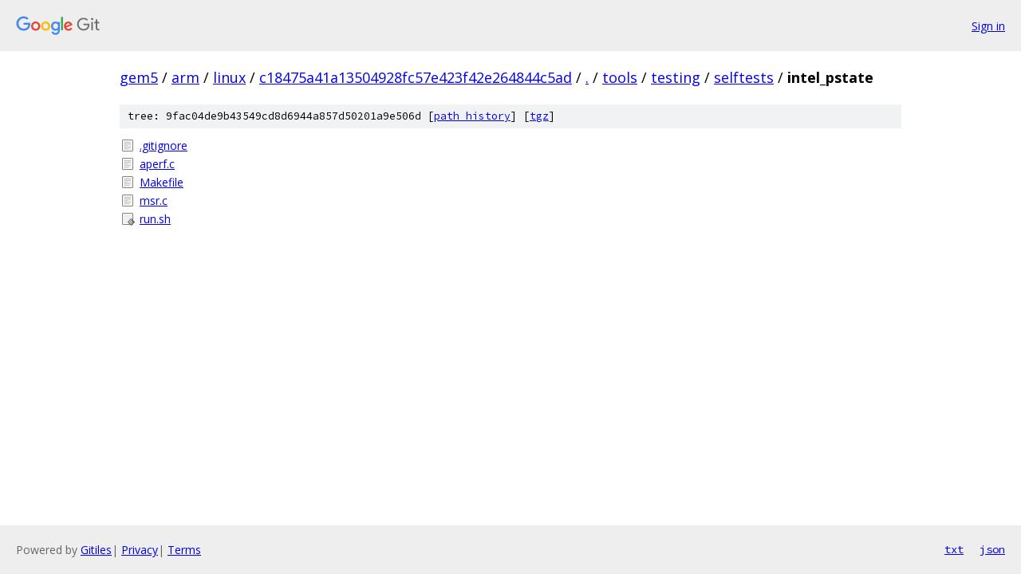

--- FILE ---
content_type: text/html; charset=utf-8
request_url: https://gem5.googlesource.com/arm/linux/+/c18475a41a13504928fc57e423f42e264844c5ad/tools/testing/selftests/intel_pstate/
body_size: 803
content:
<!DOCTYPE html><html lang="en"><head><meta charset="utf-8"><meta name="viewport" content="width=device-width, initial-scale=1"><title>tools/testing/selftests/intel_pstate - arm/linux - Git at Google</title><link rel="stylesheet" type="text/css" href="/+static/base.css"><!-- default customHeadTagPart --></head><body class="Site"><header class="Site-header"><div class="Header"><a class="Header-image" href="/"><img src="//www.gstatic.com/images/branding/lockups/2x/lockup_git_color_108x24dp.png" width="108" height="24" alt="Google Git"></a><div class="Header-menu"> <a class="Header-menuItem" href="https://accounts.google.com/AccountChooser?faa=1&amp;continue=https://gem5.googlesource.com/login/arm/linux/%2B/c18475a41a13504928fc57e423f42e264844c5ad/tools/testing/selftests/intel_pstate">Sign in</a> </div></div></header><div class="Site-content"><div class="Container "><div class="Breadcrumbs"><a class="Breadcrumbs-crumb" href="/?format=HTML">gem5</a> / <a class="Breadcrumbs-crumb" href="/arm/">arm</a> / <a class="Breadcrumbs-crumb" href="/arm/linux/">linux</a> / <a class="Breadcrumbs-crumb" href="/arm/linux/+/c18475a41a13504928fc57e423f42e264844c5ad">c18475a41a13504928fc57e423f42e264844c5ad</a> / <a class="Breadcrumbs-crumb" href="/arm/linux/+/c18475a41a13504928fc57e423f42e264844c5ad/">.</a> / <a class="Breadcrumbs-crumb" href="/arm/linux/+/c18475a41a13504928fc57e423f42e264844c5ad/tools">tools</a> / <a class="Breadcrumbs-crumb" href="/arm/linux/+/c18475a41a13504928fc57e423f42e264844c5ad/tools/testing">testing</a> / <a class="Breadcrumbs-crumb" href="/arm/linux/+/c18475a41a13504928fc57e423f42e264844c5ad/tools/testing/selftests">selftests</a> / <span class="Breadcrumbs-crumb">intel_pstate</span></div><div class="TreeDetail"><div class="u-sha1 u-monospace TreeDetail-sha1">tree: 9fac04de9b43549cd8d6944a857d50201a9e506d [<a href="/arm/linux/+log/c18475a41a13504928fc57e423f42e264844c5ad/tools/testing/selftests/intel_pstate">path history</a>] <span>[<a href="/arm/linux/+archive/c18475a41a13504928fc57e423f42e264844c5ad/tools/testing/selftests/intel_pstate.tar.gz">tgz</a>]</span></div><ol class="FileList"><li class="FileList-item FileList-item--regularFile" title="Regular file - .gitignore"><a class="FileList-itemLink" href="/arm/linux/+/c18475a41a13504928fc57e423f42e264844c5ad/tools/testing/selftests/intel_pstate/.gitignore">.gitignore</a></li><li class="FileList-item FileList-item--regularFile" title="Regular file - aperf.c"><a class="FileList-itemLink" href="/arm/linux/+/c18475a41a13504928fc57e423f42e264844c5ad/tools/testing/selftests/intel_pstate/aperf.c">aperf.c</a></li><li class="FileList-item FileList-item--regularFile" title="Regular file - Makefile"><a class="FileList-itemLink" href="/arm/linux/+/c18475a41a13504928fc57e423f42e264844c5ad/tools/testing/selftests/intel_pstate/Makefile">Makefile</a></li><li class="FileList-item FileList-item--regularFile" title="Regular file - msr.c"><a class="FileList-itemLink" href="/arm/linux/+/c18475a41a13504928fc57e423f42e264844c5ad/tools/testing/selftests/intel_pstate/msr.c">msr.c</a></li><li class="FileList-item FileList-item--executableFile" title="Executable file - run.sh"><a class="FileList-itemLink" href="/arm/linux/+/c18475a41a13504928fc57e423f42e264844c5ad/tools/testing/selftests/intel_pstate/run.sh">run.sh</a></li></ol></div></div> <!-- Container --></div> <!-- Site-content --><footer class="Site-footer"><div class="Footer"><span class="Footer-poweredBy">Powered by <a href="https://gerrit.googlesource.com/gitiles/">Gitiles</a>| <a href="https://policies.google.com/privacy">Privacy</a>| <a href="https://policies.google.com/terms">Terms</a></span><span class="Footer-formats"><a class="u-monospace Footer-formatsItem" href="?format=TEXT">txt</a> <a class="u-monospace Footer-formatsItem" href="?format=JSON">json</a></span></div></footer></body></html>